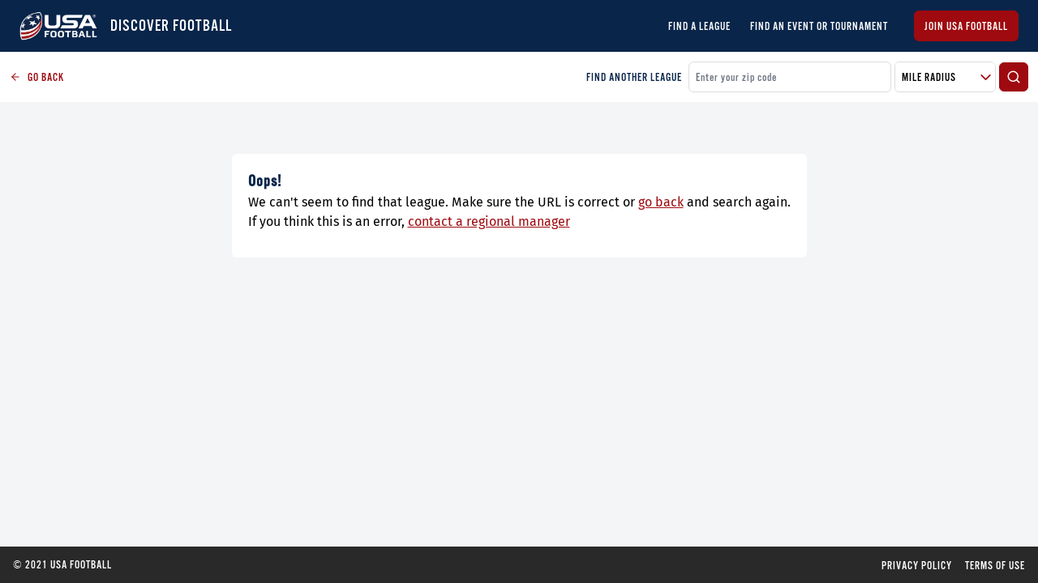

--- FILE ---
content_type: text/html; charset=utf-8
request_url: https://leaguefinder.usafootball.com/leagues/green-valley-ranch-giants
body_size: 4169
content:
<!DOCTYPE html><html lang="en"><head><meta charSet="utf-8"/><link rel="icon" href="/favicon.ico"/><link rel="stylesheet" data-href="https://fonts.googleapis.com/css2?family=Oswald:wght@200;300;400;600;700&amp;display=swap"/><link rel="prefetch" as="style" crossorigin="anonymous" data-href="https://use.typekit.net/uka5keo.css"/><meta name="google-site-verification" content="PhctD6fWPFIUPOx11qoq-ycCC3bo8dRczo5sdHowKRk"/><script>!function(e,t,n,s,u,a){e.twq||(s=e.twq=function(){s.exe?s.exe.apply(s,arguments):s.queue.push(arguments);
           },s.version='1.1',s.queue=[],u=t.createElement(n),u.async=!0,u.src='//static.ads-twitter.com/uwt.js',
           a=t.getElementsByTagName(n)[0],a.parentNode.insertBefore(u,a))}(window,document,'script');
           // Insert Twitter Pixel ID and Standard Event data below
           twq('init','o0fxz');
           twq('track','PageView');</script><script async="" src="https://www.googletagmanager.com/gtag/js?id=G-ENX7DSKEWX"></script><script>window.dataLayer = window.dataLayer || [];
                function gtag(){dataLayer.push(arguments);}
                gtag('js', new Date());

                gtag('config', 'G-ENX7DSKEWX');</script><link rel="preconnect" href="https://fonts.gstatic.com" crossorigin /><meta charSet="utf-8"/><meta name="viewport" content="initial-scale=1.0, width=device-width"/><title>Oops. | USA Football League Finder</title><meta name="title" content="Oops. | USA Football League Finder"/><meta name="description" content="USA Football&#x27;s League Finder | Find a football league near you! From flag to tackle, there are more paths to play football than ever before."/><meta property="og:type" content="website"/><meta property="og:url" content="https://leaguefinder.usafootball.com/"/><meta property="og:title" content="Oops. | USA Football League Finder"/><meta property="og:description" content="USA Football&#x27;s League Finder | Find a football league near you! From flag to tackle, there are more paths to play football than ever before."/><meta property="og:image" content="https://leaguefinder.usafootball.com/og-logo.png"/><meta property="twitter:card" content="summary_large_image"/><meta property="twitter:url" content="https://leaguefinder.usafootball.com/"/><meta property="twitter:title" content="Oops. | USA Football League Finder"/><meta property="twitter:description" content="USA Football&#x27;s League Finder | Find a football league near you! From flag to tackle, there are more paths to play football than ever before."/><meta property="twitter:image" content="https://leaguefinder.usafootball.com/og-logo.png"/><meta name="next-head-count" content="15"/><link rel="preload" href="/_next/static/css/b6f7d20d2e6b7df9b3de.css" as="style"/><link rel="stylesheet" href="/_next/static/css/b6f7d20d2e6b7df9b3de.css" data-n-g=""/><noscript data-n-css=""></noscript><script defer="" nomodule="" src="/_next/static/chunks/polyfills-a40ef1678bae11e696dba45124eadd70.js"></script><script src="/_next/static/chunks/webpack-bf8292a54e8fac8a3541.js" defer=""></script><script src="/_next/static/chunks/framework-d9cd8c00a7d7c8d8c129.js" defer=""></script><script src="/_next/static/chunks/main-80dde85f3cea1551bba1.js" defer=""></script><script src="/_next/static/chunks/pages/_app-b39047615e3af1397c38.js" defer=""></script><script src="/_next/static/chunks/583-013080b15043a9e3799b.js" defer=""></script><script src="/_next/static/chunks/512-32244c15ccb31f29ccc7.js" defer=""></script><script src="/_next/static/chunks/663-6dd8ab624d433de8c1ff.js" defer=""></script><script src="/_next/static/chunks/218-6e97f6d171fd666d68a5.js" defer=""></script><script src="/_next/static/chunks/917-e7634b4db9a598e32109.js" defer=""></script><script src="/_next/static/chunks/876-2a22c6acc2fc8435014f.js" defer=""></script><script src="/_next/static/chunks/296-c42328b7c3b2fe82f451.js" defer=""></script><script src="/_next/static/chunks/146-c602663edae2cef7a45f.js" defer=""></script><script src="/_next/static/chunks/pages/leagues/%5Bid%5D-65485b53c2e24f6091f0.js" defer=""></script><script src="/_next/static/GeejJRZw5RcdwJVKcUOdi/_buildManifest.js" defer=""></script><script src="/_next/static/GeejJRZw5RcdwJVKcUOdi/_ssgManifest.js" defer=""></script><style id="__jsx-2350241475">select.jsx-2350241475{background-image:url("/icons/arrow-down.svg");background-repeat:no-repeat;background-position:99% center;}</style><style id="__jsx-2279224563">span.jsx-2279224563{font-family:"roboto";}</style><style data-href="https://fonts.googleapis.com/css2?family=Oswald:wght@200;300;400;600;700&display=swap">@font-face{font-family:'Oswald';font-style:normal;font-weight:200;font-display:swap;src:url(https://fonts.gstatic.com/l/font?kit=TK3_WkUHHAIjg75cFRf3bXL8LICs13FvgUI&skey=653237e53512d0de&v=v57) format('woff')}@font-face{font-family:'Oswald';font-style:normal;font-weight:300;font-display:swap;src:url(https://fonts.gstatic.com/l/font?kit=TK3_WkUHHAIjg75cFRf3bXL8LICs169vgUI&skey=653237e53512d0de&v=v57) format('woff')}@font-face{font-family:'Oswald';font-style:normal;font-weight:400;font-display:swap;src:url(https://fonts.gstatic.com/l/font?kit=TK3_WkUHHAIjg75cFRf3bXL8LICs1_FvgUI&skey=653237e53512d0de&v=v57) format('woff')}@font-face{font-family:'Oswald';font-style:normal;font-weight:600;font-display:swap;src:url(https://fonts.gstatic.com/l/font?kit=TK3_WkUHHAIjg75cFRf3bXL8LICs1y9ogUI&skey=653237e53512d0de&v=v57) format('woff')}@font-face{font-family:'Oswald';font-style:normal;font-weight:700;font-display:swap;src:url(https://fonts.gstatic.com/l/font?kit=TK3_WkUHHAIjg75cFRf3bXL8LICs1xZogUI&skey=653237e53512d0de&v=v57) format('woff')}@font-face{font-family:'Oswald';font-style:normal;font-weight:200;font-display:swap;src:url(https://fonts.gstatic.com/s/oswald/v57/TK3iWkUHHAIjg752FD8Gl-1PK62t.woff2) format('woff2');unicode-range:U+0460-052F,U+1C80-1C8A,U+20B4,U+2DE0-2DFF,U+A640-A69F,U+FE2E-FE2F}@font-face{font-family:'Oswald';font-style:normal;font-weight:200;font-display:swap;src:url(https://fonts.gstatic.com/s/oswald/v57/TK3iWkUHHAIjg752HT8Gl-1PK62t.woff2) format('woff2');unicode-range:U+0301,U+0400-045F,U+0490-0491,U+04B0-04B1,U+2116}@font-face{font-family:'Oswald';font-style:normal;font-weight:200;font-display:swap;src:url(https://fonts.gstatic.com/s/oswald/v57/TK3iWkUHHAIjg752Fj8Gl-1PK62t.woff2) format('woff2');unicode-range:U+0102-0103,U+0110-0111,U+0128-0129,U+0168-0169,U+01A0-01A1,U+01AF-01B0,U+0300-0301,U+0303-0304,U+0308-0309,U+0323,U+0329,U+1EA0-1EF9,U+20AB}@font-face{font-family:'Oswald';font-style:normal;font-weight:200;font-display:swap;src:url(https://fonts.gstatic.com/s/oswald/v57/TK3iWkUHHAIjg752Fz8Gl-1PK62t.woff2) format('woff2');unicode-range:U+0100-02BA,U+02BD-02C5,U+02C7-02CC,U+02CE-02D7,U+02DD-02FF,U+0304,U+0308,U+0329,U+1D00-1DBF,U+1E00-1E9F,U+1EF2-1EFF,U+2020,U+20A0-20AB,U+20AD-20C0,U+2113,U+2C60-2C7F,U+A720-A7FF}@font-face{font-family:'Oswald';font-style:normal;font-weight:200;font-display:swap;src:url(https://fonts.gstatic.com/s/oswald/v57/TK3iWkUHHAIjg752GT8Gl-1PKw.woff2) format('woff2');unicode-range:U+0000-00FF,U+0131,U+0152-0153,U+02BB-02BC,U+02C6,U+02DA,U+02DC,U+0304,U+0308,U+0329,U+2000-206F,U+20AC,U+2122,U+2191,U+2193,U+2212,U+2215,U+FEFF,U+FFFD}@font-face{font-family:'Oswald';font-style:normal;font-weight:300;font-display:swap;src:url(https://fonts.gstatic.com/s/oswald/v57/TK3iWkUHHAIjg752FD8Gl-1PK62t.woff2) format('woff2');unicode-range:U+0460-052F,U+1C80-1C8A,U+20B4,U+2DE0-2DFF,U+A640-A69F,U+FE2E-FE2F}@font-face{font-family:'Oswald';font-style:normal;font-weight:300;font-display:swap;src:url(https://fonts.gstatic.com/s/oswald/v57/TK3iWkUHHAIjg752HT8Gl-1PK62t.woff2) format('woff2');unicode-range:U+0301,U+0400-045F,U+0490-0491,U+04B0-04B1,U+2116}@font-face{font-family:'Oswald';font-style:normal;font-weight:300;font-display:swap;src:url(https://fonts.gstatic.com/s/oswald/v57/TK3iWkUHHAIjg752Fj8Gl-1PK62t.woff2) format('woff2');unicode-range:U+0102-0103,U+0110-0111,U+0128-0129,U+0168-0169,U+01A0-01A1,U+01AF-01B0,U+0300-0301,U+0303-0304,U+0308-0309,U+0323,U+0329,U+1EA0-1EF9,U+20AB}@font-face{font-family:'Oswald';font-style:normal;font-weight:300;font-display:swap;src:url(https://fonts.gstatic.com/s/oswald/v57/TK3iWkUHHAIjg752Fz8Gl-1PK62t.woff2) format('woff2');unicode-range:U+0100-02BA,U+02BD-02C5,U+02C7-02CC,U+02CE-02D7,U+02DD-02FF,U+0304,U+0308,U+0329,U+1D00-1DBF,U+1E00-1E9F,U+1EF2-1EFF,U+2020,U+20A0-20AB,U+20AD-20C0,U+2113,U+2C60-2C7F,U+A720-A7FF}@font-face{font-family:'Oswald';font-style:normal;font-weight:300;font-display:swap;src:url(https://fonts.gstatic.com/s/oswald/v57/TK3iWkUHHAIjg752GT8Gl-1PKw.woff2) format('woff2');unicode-range:U+0000-00FF,U+0131,U+0152-0153,U+02BB-02BC,U+02C6,U+02DA,U+02DC,U+0304,U+0308,U+0329,U+2000-206F,U+20AC,U+2122,U+2191,U+2193,U+2212,U+2215,U+FEFF,U+FFFD}@font-face{font-family:'Oswald';font-style:normal;font-weight:400;font-display:swap;src:url(https://fonts.gstatic.com/s/oswald/v57/TK3iWkUHHAIjg752FD8Gl-1PK62t.woff2) format('woff2');unicode-range:U+0460-052F,U+1C80-1C8A,U+20B4,U+2DE0-2DFF,U+A640-A69F,U+FE2E-FE2F}@font-face{font-family:'Oswald';font-style:normal;font-weight:400;font-display:swap;src:url(https://fonts.gstatic.com/s/oswald/v57/TK3iWkUHHAIjg752HT8Gl-1PK62t.woff2) format('woff2');unicode-range:U+0301,U+0400-045F,U+0490-0491,U+04B0-04B1,U+2116}@font-face{font-family:'Oswald';font-style:normal;font-weight:400;font-display:swap;src:url(https://fonts.gstatic.com/s/oswald/v57/TK3iWkUHHAIjg752Fj8Gl-1PK62t.woff2) format('woff2');unicode-range:U+0102-0103,U+0110-0111,U+0128-0129,U+0168-0169,U+01A0-01A1,U+01AF-01B0,U+0300-0301,U+0303-0304,U+0308-0309,U+0323,U+0329,U+1EA0-1EF9,U+20AB}@font-face{font-family:'Oswald';font-style:normal;font-weight:400;font-display:swap;src:url(https://fonts.gstatic.com/s/oswald/v57/TK3iWkUHHAIjg752Fz8Gl-1PK62t.woff2) format('woff2');unicode-range:U+0100-02BA,U+02BD-02C5,U+02C7-02CC,U+02CE-02D7,U+02DD-02FF,U+0304,U+0308,U+0329,U+1D00-1DBF,U+1E00-1E9F,U+1EF2-1EFF,U+2020,U+20A0-20AB,U+20AD-20C0,U+2113,U+2C60-2C7F,U+A720-A7FF}@font-face{font-family:'Oswald';font-style:normal;font-weight:400;font-display:swap;src:url(https://fonts.gstatic.com/s/oswald/v57/TK3iWkUHHAIjg752GT8Gl-1PKw.woff2) format('woff2');unicode-range:U+0000-00FF,U+0131,U+0152-0153,U+02BB-02BC,U+02C6,U+02DA,U+02DC,U+0304,U+0308,U+0329,U+2000-206F,U+20AC,U+2122,U+2191,U+2193,U+2212,U+2215,U+FEFF,U+FFFD}@font-face{font-family:'Oswald';font-style:normal;font-weight:600;font-display:swap;src:url(https://fonts.gstatic.com/s/oswald/v57/TK3iWkUHHAIjg752FD8Gl-1PK62t.woff2) format('woff2');unicode-range:U+0460-052F,U+1C80-1C8A,U+20B4,U+2DE0-2DFF,U+A640-A69F,U+FE2E-FE2F}@font-face{font-family:'Oswald';font-style:normal;font-weight:600;font-display:swap;src:url(https://fonts.gstatic.com/s/oswald/v57/TK3iWkUHHAIjg752HT8Gl-1PK62t.woff2) format('woff2');unicode-range:U+0301,U+0400-045F,U+0490-0491,U+04B0-04B1,U+2116}@font-face{font-family:'Oswald';font-style:normal;font-weight:600;font-display:swap;src:url(https://fonts.gstatic.com/s/oswald/v57/TK3iWkUHHAIjg752Fj8Gl-1PK62t.woff2) format('woff2');unicode-range:U+0102-0103,U+0110-0111,U+0128-0129,U+0168-0169,U+01A0-01A1,U+01AF-01B0,U+0300-0301,U+0303-0304,U+0308-0309,U+0323,U+0329,U+1EA0-1EF9,U+20AB}@font-face{font-family:'Oswald';font-style:normal;font-weight:600;font-display:swap;src:url(https://fonts.gstatic.com/s/oswald/v57/TK3iWkUHHAIjg752Fz8Gl-1PK62t.woff2) format('woff2');unicode-range:U+0100-02BA,U+02BD-02C5,U+02C7-02CC,U+02CE-02D7,U+02DD-02FF,U+0304,U+0308,U+0329,U+1D00-1DBF,U+1E00-1E9F,U+1EF2-1EFF,U+2020,U+20A0-20AB,U+20AD-20C0,U+2113,U+2C60-2C7F,U+A720-A7FF}@font-face{font-family:'Oswald';font-style:normal;font-weight:600;font-display:swap;src:url(https://fonts.gstatic.com/s/oswald/v57/TK3iWkUHHAIjg752GT8Gl-1PKw.woff2) format('woff2');unicode-range:U+0000-00FF,U+0131,U+0152-0153,U+02BB-02BC,U+02C6,U+02DA,U+02DC,U+0304,U+0308,U+0329,U+2000-206F,U+20AC,U+2122,U+2191,U+2193,U+2212,U+2215,U+FEFF,U+FFFD}@font-face{font-family:'Oswald';font-style:normal;font-weight:700;font-display:swap;src:url(https://fonts.gstatic.com/s/oswald/v57/TK3iWkUHHAIjg752FD8Gl-1PK62t.woff2) format('woff2');unicode-range:U+0460-052F,U+1C80-1C8A,U+20B4,U+2DE0-2DFF,U+A640-A69F,U+FE2E-FE2F}@font-face{font-family:'Oswald';font-style:normal;font-weight:700;font-display:swap;src:url(https://fonts.gstatic.com/s/oswald/v57/TK3iWkUHHAIjg752HT8Gl-1PK62t.woff2) format('woff2');unicode-range:U+0301,U+0400-045F,U+0490-0491,U+04B0-04B1,U+2116}@font-face{font-family:'Oswald';font-style:normal;font-weight:700;font-display:swap;src:url(https://fonts.gstatic.com/s/oswald/v57/TK3iWkUHHAIjg752Fj8Gl-1PK62t.woff2) format('woff2');unicode-range:U+0102-0103,U+0110-0111,U+0128-0129,U+0168-0169,U+01A0-01A1,U+01AF-01B0,U+0300-0301,U+0303-0304,U+0308-0309,U+0323,U+0329,U+1EA0-1EF9,U+20AB}@font-face{font-family:'Oswald';font-style:normal;font-weight:700;font-display:swap;src:url(https://fonts.gstatic.com/s/oswald/v57/TK3iWkUHHAIjg752Fz8Gl-1PK62t.woff2) format('woff2');unicode-range:U+0100-02BA,U+02BD-02C5,U+02C7-02CC,U+02CE-02D7,U+02DD-02FF,U+0304,U+0308,U+0329,U+1D00-1DBF,U+1E00-1E9F,U+1EF2-1EFF,U+2020,U+20A0-20AB,U+20AD-20C0,U+2113,U+2C60-2C7F,U+A720-A7FF}@font-face{font-family:'Oswald';font-style:normal;font-weight:700;font-display:swap;src:url(https://fonts.gstatic.com/s/oswald/v57/TK3iWkUHHAIjg752GT8Gl-1PKw.woff2) format('woff2');unicode-range:U+0000-00FF,U+0131,U+0152-0153,U+02BB-02BC,U+02C6,U+02DA,U+02DC,U+0304,U+0308,U+0329,U+2000-206F,U+20AC,U+2122,U+2191,U+2193,U+2212,U+2215,U+FEFF,U+FFFD}</style></head><body><img height="1" width="1" style="position:absolute" src="https://www.facebook.com/tr?id=326151768308579&amp;ev=PageView &amp;noscript=1"/><noscript><div style="text-align:center;background-color:#E0E0E0"><h1 style="margin:0;padding:20px 5px;font-size:30px">Please enable JavaScript to get the full Football Development experience.</h1></div></noscript><div id="__next"><div class="pt-12 xs:pt-16 lg:p-0 flex flex-col min-h-screen w-screen shadow-lg overflow-hidden bg-gray-100"><header class="fixed lg:relative left-0 right-0 top-0 z-20 bg-blue flex items-center justify-between h-12 xs:h-16 px-2 md:px-4 lg:px-6"><div class="flex items-center"><a class="text-xl font-bold text-white" href="/"><img src="/imgs/logo.png" class="w-16 xs:w-24 mr-3 text-white" alt="USA Football Logo"/></a><h3 class="ml-1 text-xl font-light uppercase text-white">DISCOVER FOOTBALL</h3></div><svg xmlns="http://www.w3.org/2000/svg" width="30" height="30" viewBox="0 0 24 24" fill="none" stroke="#FFF" stroke-width="2" stroke-linecap="round" stroke-linejoin="round" class="cursor-pointer lg:hidden"><line x1="3" y1="12" x2="21" y2="12"></line><line x1="3" y1="6" x2="21" y2="6"></line><line x1="3" y1="18" x2="21" y2="18"></line></svg><div class="fixed left-0 top-0 right-0 bottom-0 z-20 bg-opacity-25 pointer-events-none transition duration-200 bg-transparent"></div><div class="fixed left-0 top-0 bottom-0 z-30 bg-blue p-6 transform transition duration-200 -translate-x-full "><div class="block flex-col text-sm w-full"><a class="text-xl font-bold text-white" href="/"><img src="/imgs/logo.png" class="w-24 mr-3 text-white" alt="USA Football Logo"/></a><li class="mt-5 uppercase text-lg list-none"><a class="text-white" href="/">Find a League</a></li><li class="mt-5 uppercase text-lg list-none"><a class="text-white" href="/events">Find an Event or Tournament</a></li></div><a href="https://account.usafootball.com"><button class="rounded-md border uppercase transition duration-200 mt-6 border-red-200 text-sm bg-red-200 text-white w-full py-2 px-3 undefined">Join USA Football</button></a></div><div class="hidden lg:flex"><div class="flex flex-row items-center justify-center text-sm"><li class="mt-3 md:mt-0 md:ml-6 text-md uppercase font-normal list-none"><a class="text-white" href="/">Find a League</a></li><li class="mt-3 md:mt-0 md:ml-6 text-md uppercase font-normal list-none"><a class="text-white" href="/events">Find an Event or Tournament</a></li></div><a href="https://account.usafootball.com"><button class="rounded-md border uppercase transition duration-200 ml-8 border-red-200 text-sm bg-red-200 text-white undefined py-2 px-3 undefined">Join USA Football</button></a></div></header><div class="flex-1 w-full h-full z-10"><div class="bg-white flex p-3 w-full flex-col lg:flex-row lg:items-center"><a href="/" class="text-red-200 flex items-center cursor-pointer text-sm mb-2 lg:mb-0"><svg xmlns="http://www.w3.org/2000/svg" width="14" height="14" viewBox="0 0 24 24" fill="none" stroke="currentColor" stroke-width="2" stroke-linecap="round" stroke-linejoin="round" class="mr-2"><line x1="19" y1="12" x2="5" y2="12"></line><polyline points="12 19 5 12 12 5"></polyline></svg>GO BACK</a><div class="hidden lg:flex mr-2 text-blue ml-auto text-sm">FIND ANOTHER LEAGUE</div><div class="flex items-center w-full lg:w-1/3"><input class="bg-white form-field placeholder-gray text-gray border border-gray-200 p-2 rounded-md focus:outline-none mr-1 flex-1" placeholder="Enter your zip code" value=""/><div class="jsx-2350241475 flex bg-white overflow-hidden items-center relative cursor-pointer border border-gray-200 rounded-md mr-1 w-125px"><select class="jsx-2350241475 h-full w-full bg-white p-2 pr-6 appearance-none cursor-pointer uppercase form-field text-gray border-none focus:outline-none focus:shadow-outline-none"><option selected="" class="jsx-2350241475">Mile Radius</option><option value="5" class="jsx-2350241475">5 Miles</option><option value="10" class="jsx-2350241475">10 Miles</option><option value="25" class="jsx-2350241475">25 Miles</option><option value="3000" class="jsx-2350241475">50+ Miles</option></select></div><button class="rounded-md border uppercase transition duration-200 undefined border-red-200 text-sm bg-red-200 text-white undefined p-2 undefined"><svg xmlns="http://www.w3.org/2000/svg" width="18" height="18" viewBox="0 0 24 24" fill="none" stroke="currentColor" stroke-width="2" stroke-linecap="round" stroke-linejoin="round"><circle cx="11" cy="11" r="8"></circle><line x1="21" y1="21" x2="16.65" y2="16.65"></line></svg></button></div></div><div class="flex justify-center items-center w-full h-full"><div class="bg-white rounded-md p-5 h-32 mt-16 mx-8"><h2 class="text-xl font-bold text-blue"> Oops!</h2><p class="text-gray">We can&#x27;t seem to find that league. Make sure the URL is correct or<!-- --> <a class="underline text-red-200" href="/">go back</a> <!-- -->and search again.<br/> If you think this is an error,<!-- --> <a class="underline text-red-200" target="_blank" href="https://usafootball.com/regional-managers/">contact a regional manager</a></p></div></div></div><footer class="jsx-2279224563 flex w-screen items-center justify-between px-4 py-3 mx-auto text-sm text-white bg-black"><a href="https://account.usafootball.com" target="_blank" rel="noreferrer" class="jsx-2279224563 uppercase"><span class="jsx-2279224563">©</span> 2021 USA Football</a><div class="jsx-2279224563 flex"><a href="https://account.usafootball.com" target="_blank" rel="noreferrer" class="jsx-2279224563 uppercase mr-4">Privacy Policy</a><a href="https://account.usafootball.com" target="_blank" rel="noreferrer" class="jsx-2279224563 uppercase">Terms of Use</a></div></footer></div></div><script id="__NEXT_DATA__" type="application/json">{"props":{"pageProps":{}},"page":"/leagues/[id]","query":{"id":"green-valley-ranch-giants"},"buildId":"GeejJRZw5RcdwJVKcUOdi","runtimeConfig":{"apiUrl":"https://apiv2.usafootball.com","coreUrl":"https://account.usafootball.com","braintreeToken":"production_gpwnnjcs_ryj6rdpwr55vsg8b"},"isFallback":false,"gip":true,"scriptLoader":[]}</script></body></html>

--- FILE ---
content_type: application/javascript; charset=UTF-8
request_url: https://leaguefinder.usafootball.com/_next/static/chunks/278-4ad2b36a20b6a44ac108.js
body_size: 3934
content:
"use strict";(self.webpackChunk_N_E=self.webpackChunk_N_E||[]).push([[278],{14779:function(e,t,s){s.d(t,{j5:function(){return d},K7:function(){return b},V0:function(){return F},W2:function(){return A},hM:function(){return D}});var n=s(67294),a=s(11163),i=s(82371),r=s(83206),l=s(79993),c=s(51820),o=s(85893),d=function(e){var t=(0,n.useState)(""),s=t[0],d=t[1],x=(0,n.useState)(""),p=x[0],m=x[1],u=(0,a.useRouter)(),h=(0,n.useCallback)((function(){u.push("/events/?zip=".concat(s,"&radius=").concat(p))}),[s,p]);return(0,o.jsxs)("div",{className:"compact-event-search shadow-md bg-white flex p-3 w-full flex-col lg:flex-row lg:items-center",children:[(0,o.jsxs)("a",{className:"text-red-200 flex items-center cursor-pointer text-sm mb-2 lg:mb-0",href:"/events",children:[(0,o.jsx)(i.Z,{size:14,className:"mr-2"}),"GO BACK"]}),(0,o.jsx)("div",{className:"hidden lg:flex mr-2 text-blue ml-auto text-sm",children:"FIND ANOTHER EVENT"}),(0,o.jsxs)("div",{className:"flex items-center w-full lg:w-1/3",children:[(0,o.jsx)(l.II,{className:"mr-1 flex-1",type:"text",placeholder:"Enter your zip code",mask:"zip",value:s,onChange:d}),(0,o.jsx)(l.Ph,{className:"mr-1 w-125px",placeholder:"Mile Radius",value:p,onChange:m,options:["5 Miles","10 Miles","25 Miles","50+ Miles"]}),(0,o.jsx)(c.zx,{render:(0,o.jsx)(r.Z,{size:18}),onClick:h})]})]})},x=s(10219),p=s(65988),m=s(12902),u=s(20466),h=s(66598),j=s(91140),g=s(90791),f=s(64856),v=["name","activityTypeName","startDate","endDate","addresses","cost","resourceType","eventType","eventPersonas","featuredImageUrl","address","eventEndDate","eventStartDate"],b=function(e){var t=e.name,s=e.activityTypeName,a=(e.startDate,e.endDate,e.addresses,e.cost),i=(e.resourceType,e.eventType),r=e.eventPersonas,l=(e.featuredImageUrl,e.address),d=e.eventEndDate,b=e.eventStartDate,w=(0,x.Z)(e,v),y=b&&["Sunday","Monday","Tuesday","Wednesday","Thursday","Friday","Saturday"][(0,u.Z)((0,m.Z)(b))],N=b&&(0,h.Z)((0,m.Z)(b),"MMM d, yyyy"),k=(0,n.useMemo)((function(){return b&&(0,h.Z)((0,m.Z)(b),"p")}),[b]),z=(0,n.useMemo)((function(){return d&&(0,h.Z)((0,m.Z)(d),"p")}),[d]),O="".concat(null===l||void 0===l?void 0:l.address1,"  ").concat(null!==l&&void 0!==l&&l.address2?null===l||void 0===l?void 0:l.address2:""," ").concat(null!==l&&void 0!==l&&l.city?null===l||void 0===l?void 0:l.city:""," ").concat(null!==l&&void 0!==l&&l.stateName?null===l||void 0===l?void 0:l.stateName:""," ").concat(null===l||void 0===l?void 0:l.postalCode);return(0,o.jsxs)("div",{className:"jsx-2617486605 event-card-component",children:[(0,o.jsxs)("div",{className:"jsx-2617486605 details-container md:flex items-center justify-between",children:[(0,o.jsxs)("div",{className:"jsx-2617486605",children:[(0,o.jsx)("div",{className:"jsx-2617486605 flex items-center flex-wrap",children:(0,o.jsx)("h3",{className:"jsx-2617486605 name",children:t})}),"Form Only"!==i?(0,o.jsxs)("div",{className:"jsx-2617486605 detail-row uppercase",children:[(0,o.jsxs)("div",{className:"jsx-2617486605 detail mr-4",children:[(0,o.jsx)(j.Z,{size:13}),(0,o.jsx)("div",{className:"jsx-2617486605 ml-2",children:"".concat(y).concat(y&&","," ").concat(N)})]}),(0,o.jsxs)("div",{className:"jsx-2617486605 detail mr-4",children:[(0,o.jsx)(g.Z,{size:13}),(0,o.jsx)("div",{className:"jsx-2617486605 ml-2",children:"".concat(k," - ").concat(z)})]}),(0,o.jsxs)("div",{className:"jsx-2617486605 detail",children:[(0,o.jsx)(f.Z,{size:13}),(0,o.jsx)("div",{className:"jsx-2617486605 ml-2",children:O})]})]}):null,(0,o.jsxs)("div",{className:"jsx-2617486605 detail-row --bottom",children:[a>0&&(0,o.jsxs)("div",{className:"jsx-2617486605 event-cost",children:["$",null===a||void 0===a?void 0:a.toFixed(2)]}),(0,o.jsxs)("div",{className:"jsx-2617486605 event-badges flex",children:[i&&(0,o.jsx)(c.Ct,{className:"mr-1",children:i}),s&&(0,o.jsx)(c.Ct,{children:s})]}),(0,o.jsx)("div",{className:"jsx-2617486605 event-roles flex mt-1 md:mt-0",children:null===r||void 0===r?void 0:r.map((function(e,t){return(0,o.jsx)(c.Ct,{className:"mr-1",children:e},t)}))})]})]}),(0,o.jsx)("a",{href:"/event/".concat(w.leagueFinderSlug),className:"jsx-2617486605",children:(0,o.jsx)(c.zx,{text:"View",fullWidth:!0,className:"my-1 mt-4"})})]}),(0,o.jsx)(p.default,{id:"2617486605",children:[".event-card-component.jsx-2617486605{width:100%;border-radius:10px;background-color:#ffffff;box-shadow:0 0 10px 0 rgba(75,75,75,0.15);overflow:hidden;-webkit-user-select:none;-moz-user-select:none;-ms-user-select:none;user-select:none;}",".image-container.jsx-2617486605{background-color:#e2c6c8;position:relative;min-height:150px;height:150px;}",".date-container.jsx-2617486605{position:absolute;top:20px;left:20px;height:50px;width:50px;border-radius:4px;background-color:#9e0a0f;-webkit-user-select:none;-moz-user-select:none;-ms-user-select:none;user-select:none;}",".date-month.jsx-2617486605{font-size:14px;-webkit-letter-spacing:1px;-moz-letter-spacing:1px;-ms-letter-spacing:1px;letter-spacing:1px;line-height:21px;text-align:center;text-transform:uppercase;margin-top:4px;}",".date-day.jsx-2617486605{font-size:24px;-webkit-letter-spacing:1px;-moz-letter-spacing:1px;-ms-letter-spacing:1px;letter-spacing:1px;line-height:36px;text-align:center;margin-top:-11px;}",".details-container.jsx-2617486605{padding:20px;}",".name.jsx-2617486605{color:#292929;font-size:20px;-webkit-letter-spacing:1px;-moz-letter-spacing:1px;-ms-letter-spacing:1px;letter-spacing:1px;line-height:30px;text-transform:uppercase;}",'.detail.jsx-2617486605{color:#888888;font-family:"Alternate Gothic 3 D";font-size:14px;-webkit-letter-spacing:1px;-moz-letter-spacing:1px;-ms-letter-spacing:1px;letter-spacing:1px;line-height:21px;display:-webkit-box;display:-webkit-flex;display:-ms-flexbox;display:flex;-webkit-align-items:center;-webkit-box-align:center;-ms-flex-align:center;align-items:center;}',".detail-row.jsx-2617486605{width:100%;display:-webkit-box;display:-webkit-flex;display:-ms-flexbox;display:flex;-webkit-flex-wrap:wrap;-ms-flex-wrap:wrap;flex-wrap:wrap;-webkit-align-items:center;-webkit-box-align:center;-ms-flex-align:center;align-items:center;margin-top:5px;}",".detail-row.--bottom.jsx-2617486605{margin-top:10px;}",'.event-cost.jsx-2617486605{color:#9e0a0f;font-family:"Alternate Gothic 3 D";font-size:18px;-webkit-letter-spacing:1px;-moz-letter-spacing:1px;-ms-letter-spacing:1px;letter-spacing:1px;line-height:29px;margin-right:10px;}',".event-badges.jsx-2617486605{margin-right:10px;}",".event-roles.jsx-2617486605{padding-left:10px;border-left:1px solid #888888;}","@media (min-width:768px){}"]})]})},w=s(92809),y=s(78966),N=s(55855),k=["date","style","size","dateMonthStyle","dateDayStyle"];function z(e,t){var s=Object.keys(e);if(Object.getOwnPropertySymbols){var n=Object.getOwnPropertySymbols(e);t&&(n=n.filter((function(t){return Object.getOwnPropertyDescriptor(e,t).enumerable}))),s.push.apply(s,n)}return s}function O(e){for(var t=1;t<arguments.length;t++){var s=null!=arguments[t]?arguments[t]:{};t%2?z(Object(s),!0).forEach((function(t){(0,w.Z)(e,t,s[t])})):Object.getOwnPropertyDescriptors?Object.defineProperties(e,Object.getOwnPropertyDescriptors(s)):z(Object(s)).forEach((function(t){Object.defineProperty(e,t,Object.getOwnPropertyDescriptor(s,t))}))}return e}var D=function(e){var t=e.date,s=e.style,n=(e.size,e.dateMonthStyle),a=e.dateDayStyle,i=((0,x.Z)(e,k),["Jan","Feb","Mar","Apr","May","Jun","Jul","Aug","Sep","Oct","Nov","Dec"][(0,y.Z)((0,m.Z)(t))]),r=(0,N.Z)((0,m.Z)(t));return(0,o.jsxs)("div",{style:O({},s),className:"jsx-1973215049 month-date-tile-component w-full h-full flex items-center justify-center",children:[(0,o.jsxs)("div",{className:"jsx-1973215049",children:[(0,o.jsx)("div",{style:O({},n),className:"jsx-1973215049 date-month",children:i}),(0,o.jsx)("div",{style:O({},a),className:"jsx-1973215049 date-day",children:r})]}),(0,o.jsx)(p.default,{id:"1973215049",children:[".month-date-tile-component.jsx-1973215049{border-radius:4px;color:#ffffff;background-color:#9e0a0f;-webkit-user-select:none;-moz-user-select:none;-ms-user-select:none;user-select:none;}",".date-month.jsx-1973215049{font-size:14px;-webkit-letter-spacing:1px;-moz-letter-spacing:1px;-ms-letter-spacing:1px;letter-spacing:1px;line-height:1.5;text-align:center;text-transform:uppercase;padding-top:4px;}",".date-day.jsx-1973215049{font-size:24px;-webkit-letter-spacing:1px;-moz-letter-spacing:1px;-ms-letter-spacing:1px;letter-spacing:1px;line-height:1.5;text-align:center;margin-top:-9px;}"]})]})},Z=D,S=["name","leagueName","startDate","endDate","addresses","cost","activityTypeName","eventType","eventPersonas","featuredImageUrl","address","eventEndDate","eventStartDate"],E=function(e){var t=e.name,s=e.leagueName,a=(e.startDate,e.endDate,e.addresses,e.cost),i=e.activityTypeName,r=e.eventType,l=e.eventPersonas,d=e.featuredImageUrl,u=e.address,j=e.eventEndDate,v=e.eventStartDate,b=(0,x.Z)(e,S),w=(0,n.useMemo)((function(){return v&&(0,h.Z)((0,m.Z)(v),"p")}),[v]),y=(0,n.useMemo)((function(){return j&&(0,h.Z)((0,m.Z)(j),"p")}),[j]),N="".concat(null===u||void 0===u?void 0:u.address1,"  ").concat(null!==u&&void 0!==u&&u.address2?null===u||void 0===u?void 0:u.address2:""," ").concat(null!==u&&void 0!==u&&u.city?null===u||void 0===u?void 0:u.city:""," ").concat(null!==u&&void 0!==u&&u.state?null===u||void 0===u?void 0:u.state:""," ").concat(null===u||void 0===u?void 0:u.postalCode);return(0,o.jsxs)("div",{className:"jsx-595596426 event-card-component --featured",children:[(0,o.jsxs)("div",{className:"jsx-595596426 image-container",children:[(0,o.jsx)("div",{className:"jsx-595596426 month-date-wrapper",children:(0,o.jsx)(Z,{date:v})}),(0,o.jsx)("img",{src:d,alt:"",className:"jsx-595596426  overflow-hidden w-full h-full object-cover"})]}),(0,o.jsxs)("div",{className:"jsx-595596426 details-container",children:[(0,o.jsxs)("div",{className:"jsx-595596426 flex items-center flex-wrap",children:[(0,o.jsx)("h3",{className:"jsx-595596426 name",children:t}),(0,o.jsx)(c.Ct,{className:"md:ml-2",children:s})]}),(0,o.jsxs)("div",{className:"jsx-595596426 detail",children:[(0,o.jsx)(g.Z,{size:13}),(0,o.jsx)("div",{className:"jsx-595596426 ml-2",children:"".concat(w," - ").concat(y)})]}),(0,o.jsxs)("div",{className:"jsx-595596426 detail",children:[(0,o.jsx)(f.Z,{size:13}),(0,o.jsx)("div",{className:"jsx-595596426 ml-2",children:N})]}),(0,o.jsxs)("div",{className:"jsx-595596426 detail-row",children:[a>0&&(0,o.jsxs)("div",{className:"jsx-595596426 event-cost",children:["$",a]}),(0,o.jsxs)("div",{className:"jsx-595596426 event-badges flex",children:[i&&(0,o.jsx)(c.Ct,{className:"mr-1",children:i}),(0,o.jsx)(c.Ct,{children:r})]}),(0,o.jsx)("div",{className:"jsx-595596426 event-roles flex mt-1 md:mt-0",children:null===l||void 0===l?void 0:l.map((function(e,t){return(0,o.jsx)(c.Ct,{className:"mr-1",children:e},t)}))})]}),(0,o.jsx)("a",{href:"/event/".concat(b.leagueFinderSlug),className:"jsx-595596426",children:(0,o.jsx)(c.zx,{text:"View",fullWidth:!0,className:"my-1 mt-4"})})]}),(0,o.jsx)(p.default,{id:"595596426",children:[".event-card-component.jsx-595596426{width:100%;border-radius:10px;background-color:#ffffff;box-shadow:0 0 10px 0 rgba(75,75,75,0.15);overflow:hidden;-webkit-user-select:none;-moz-user-select:none;-ms-user-select:none;user-select:none;}",".image-container.jsx-595596426{background-color:#e2c6c8;position:relative;min-height:150px;height:150px;}",".month-date-wrapper.jsx-595596426{position:absolute;top:20px;left:20px;height:50px;width:50px;}",".details-container.jsx-595596426{padding:20px;}",".name.jsx-595596426{color:#292929;font-size:20px;-webkit-letter-spacing:1px;-moz-letter-spacing:1px;-ms-letter-spacing:1px;letter-spacing:1px;line-height:30px;text-transform:uppercase;}",'.detail.jsx-595596426{color:#888888;font-family:"Alternate Gothic 3 D";font-size:14px;-webkit-letter-spacing:1px;-moz-letter-spacing:1px;-ms-letter-spacing:1px;letter-spacing:1px;line-height:21px;display:-webkit-box;display:-webkit-flex;display:-ms-flexbox;display:flex;-webkit-align-items:center;-webkit-box-align:center;-ms-flex-align:center;align-items:center;margin-top:10px;}',".detail-row.jsx-595596426{width:100%;margin-top:15px;display:-webkit-box;display:-webkit-flex;display:-ms-flexbox;display:flex;-webkit-flex-wrap:wrap;-ms-flex-wrap:wrap;flex-wrap:wrap;-webkit-align-items:center;-webkit-box-align:center;-ms-flex-align:center;align-items:center;}",'.event-cost.jsx-595596426{color:#9e0a0f;font-family:"Alternate Gothic 3 D";font-size:18px;-webkit-letter-spacing:1px;-moz-letter-spacing:1px;-ms-letter-spacing:1px;letter-spacing:1px;line-height:29px;margin-right:10px;}',".event-badges.jsx-595596426{margin-right:10px;}",".event-roles.jsx-595596426{padding-left:10px;border-left:1px solid #888888;}","@media (min-width:768px){}"]})]})},M=s(37433),P=["featuredEvent","zip","radius","setZip","setRadius","onSearch","loading"];function T(e,t){var s=Object.keys(e);if(Object.getOwnPropertySymbols){var n=Object.getOwnPropertySymbols(e);t&&(n=n.filter((function(t){return Object.getOwnPropertyDescriptor(e,t).enumerable}))),s.push.apply(s,n)}return s}function C(e){for(var t=1;t<arguments.length;t++){var s=null!=arguments[t]?arguments[t]:{};t%2?T(Object(s),!0).forEach((function(t){(0,w.Z)(e,t,s[t])})):Object.getOwnPropertyDescriptors?Object.defineProperties(e,Object.getOwnPropertyDescriptors(s)):T(Object(s)).forEach((function(t){Object.defineProperty(e,t,Object.getOwnPropertyDescriptor(s,t))}))}return e}var F=function(e){var t=e.featuredEvent,s=e.zip,n=e.radius,a=e.setZip,i=e.setRadius,d=e.onSearch,m=e.loading;(0,x.Z)(e,P);return(0,o.jsxs)("div",{className:"jsx-3708588335 event-hero-component md:flex items-center justify-between",children:[(0,o.jsxs)("div",{className:"jsx-3708588335 hero--left",children:[(0,o.jsx)("h1",{className:"jsx-3708588335 title",children:"GET IN THE GAME"}),(0,o.jsx)("p",{className:"jsx-3708588335 paragraph-text",children:"Find a USA Football Event or Tournament near you. You can find camps for our U.S. National Team, community events like USA Football\u2019s Blitz and competitive tournaments. Enter your zip code and find an event near you."}),(0,o.jsx)("label",{className:"jsx-3708588335 text-white",children:"FIND AN EVENT"}),(0,o.jsxs)("div",{className:"jsx-3708588335 flex w-full lg:w-2/3",children:[(0,o.jsx)(l.II,{className:"mr-1 flex-1 shadow-lg text-black",type:"text",placeholder:"Enter your zip code",mask:"zip",value:s,onChange:a}),(0,o.jsx)(l.Ph,{className:"mr-1 shadow-lg w-125px text-black",placeholder:"Mile Radius",value:n,onChange:i,options:[5,10,25,50]}),(0,o.jsx)(c.zx,{className:"shadow-lg opacity-100 p-3 cursor-pointer",render:m?(0,o.jsx)(M.Z,{spinnerSize:70,loading:m,maxOpacity:.75,className:"mx-2"}):(0,o.jsx)(r.Z,{size:18}),onClick:d,disabled:0===(null===s||void 0===s?void 0:s.length)&&n>0})]})]}),(0,o.jsx)("div",{className:"jsx-3708588335 hero--right",children:t&&(0,o.jsx)(E,C({},t))}),(0,o.jsx)(p.default,{id:"3708588335",children:[".event-hero-component.jsx-3708588335{background-color:#061830;color:#ffffff;padding:30px;}",'.title.jsx-3708588335{font-family:"Alternate Gothic 3 D";font-size:36px;-webkit-letter-spacing:1px;-moz-letter-spacing:1px;-ms-letter-spacing:1px;letter-spacing:1px;line-height:54px;margin-bottom:20px;}','.paragraph-text.jsx-3708588335{font-family:"Fira Sans";font-size:20px;-webkit-letter-spacing:0;-moz-letter-spacing:0;-ms-letter-spacing:0;letter-spacing:0;line-height:30px;margin-bottom:20px;}',".hero--right.jsx-3708588335{margin-top:40px;}","@media (min-width:768px){.event-hero-component.jsx-3708588335{padding:30px 100px;min-height:23.125vw;}.hero--left.jsx-3708588335{max-width:48.611vw;}.hero--right.jsx-3708588335{width:29.77vw;margin-top:0;}}"]})]})},I=s(68973),A=function(e){var t=e.title,s=e.message;return(0,o.jsxs)("div",{className:"jsx-3122897926 event-notice flex",children:[(0,o.jsx)("div",{className:"jsx-3122897926 notice-icon bg-red-200",children:(0,o.jsx)(I.Z,{stroke:"#FFF",size:"32px"})}),(0,o.jsxs)("div",{className:"jsx-3122897926 notice-body",children:[(0,o.jsx)("h2",{dangerouslySetInnerHTML:{__html:t},className:"jsx-3122897926 text-lg text-red-200"}),(0,o.jsx)("p",{dangerouslySetInnerHTML:{__html:s},className:"jsx-3122897926 text-sm"})]}),(0,o.jsx)(p.default,{id:"3122897926",children:[".event-notice.jsx-3122897926{background-color:rgba(158,10,15,0.1);}",".notice-icon.jsx-3122897926{padding:20px;}",".notice-body.jsx-3122897926{padding:11px 20px 10px;}"]})]})}},88201:function(e,t,s){s.d(t,{_:function(){return a}});s(8957);var n=s(67294);s(89720);function a(e,t){var s=(0,n.useState)((function(){try{var s=window.localStorage.getItem(e);return s?JSON.parse(s):t}catch(n){console.log(n)}})),a=s[0],i=s[1];return[a,function(t){try{var s=t instanceof Function?t(a):t;i(s),window.localStorage.setItem(e,JSON.stringify(s))}catch(n){console.log(n)}}]}s(24008)}}]);

--- FILE ---
content_type: application/javascript; charset=UTF-8
request_url: https://leaguefinder.usafootball.com/_next/static/chunks/pages/_app-b39047615e3af1397c38.js
body_size: 603
content:
(self.webpackChunk_N_E=self.webpackChunk_N_E||[]).push([[888],{7672:function(e,t,n){"use strict";n.r(t);var r=n(92809),c=n(9008),o=(n(26642),n(85893));function i(e,t){var n=Object.keys(e);if(Object.getOwnPropertySymbols){var r=Object.getOwnPropertySymbols(e);t&&(r=r.filter((function(t){return Object.getOwnPropertyDescriptor(e,t).enumerable}))),n.push.apply(n,r)}return n}function u(e){for(var t=1;t<arguments.length;t++){var n=null!=arguments[t]?arguments[t]:{};t%2?i(Object(n),!0).forEach((function(t){(0,r.Z)(e,t,n[t])})):Object.getOwnPropertyDescriptors?Object.defineProperties(e,Object.getOwnPropertyDescriptors(n)):i(Object(n)).forEach((function(t){Object.defineProperty(e,t,Object.getOwnPropertyDescriptor(n,t))}))}return e}t.default=function(e){var t=e.Component,n=e.pageProps;return(0,o.jsxs)(o.Fragment,{children:[(0,o.jsx)(c.default,{children:(0,o.jsx)("meta",{name:"viewport",content:"initial-scale=1.0, width=device-width"})}),(0,o.jsx)(t,u({},n))]})}},81780:function(e,t,n){(window.__NEXT_P=window.__NEXT_P||[]).push(["/_app",function(){return n(7672)}])},26642:function(){},9008:function(e,t,n){e.exports=n(70639)},92809:function(e,t,n){"use strict";function r(e,t,n){return t in e?Object.defineProperty(e,t,{value:n,enumerable:!0,configurable:!0,writable:!0}):e[t]=n,e}n.d(t,{Z:function(){return r}})}},function(e){var t=function(t){return e(e.s=t)};e.O(0,[774,179],(function(){return t(81780),t(34651)}));var n=e.O();_N_E=n}]);